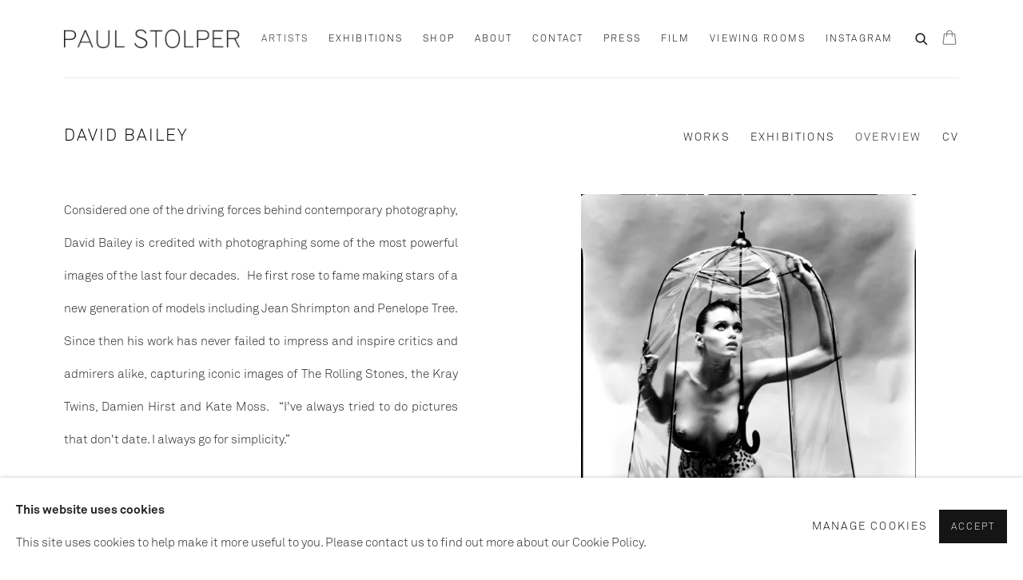

--- FILE ---
content_type: text/html; charset=utf-8
request_url: https://www.paulstolper.com/artists/29-david-bailey/overview/
body_size: 10173
content:



                        
    <!DOCTYPE html>
    <!-- Site by Artlogic - https://artlogic.net -->
    <html lang="en">
        <head>
            <meta charset="utf-8">
            <title>David Bailey - Overview | Paul Stolper</title>
        <meta property="og:site_name" content="Paul Stolper" />
        <meta property="og:title" content="David Bailey - Overview" />
        <meta property="og:description" content="Considered one of the driving forces behind contemporary photography, David Bailey is credited with photographing some of the most powerful images of the last four decades. He first rose to fame making stars of a new generation of models including Jean Shrimpton and Penelope Tree. Since then his work has..." />
        <meta property="og:image" content="https://artlogic-res.cloudinary.com/w_1200,h_630,c_fill,f_auto,fl_lossy,q_auto/ws-paulstolper/usr/images/artists/group_images_override/items/a7/a72795e791de455db301c964888ddc8d/wet-dream-2010_666.jpeg" />
        <meta property="og:image:width" content="1200" />
        <meta property="og:image:height" content="630" />
        <meta property="twitter:card" content="summary_large_image">
        <meta property="twitter:url" content="https://www.paulstolper.com/artists/29-david-bailey/overview/">
        <meta property="twitter:title" content="David Bailey - Overview">
        <meta property="twitter:description" content="Considered one of the driving forces behind contemporary photography, David Bailey is credited with photographing some of the most powerful images of the last four decades. He first rose to fame making stars of a new generation of models including Jean Shrimpton and Penelope Tree. Since then his work has...">
        <meta property="twitter:text:description" content="Considered one of the driving forces behind contemporary photography, David Bailey is credited with photographing some of the most powerful images of the last four decades. He first rose to fame making stars of a new generation of models including Jean Shrimpton and Penelope Tree. Since then his work has...">
        <meta property="twitter:image" content="https://artlogic-res.cloudinary.com/w_1200,h_630,c_fill,f_auto,fl_lossy,q_auto/ws-paulstolper/usr/images/artists/group_images_override/items/a7/a72795e791de455db301c964888ddc8d/wet-dream-2010_666.jpeg">
        <link rel="canonical" href="https://www.paulstolper.com/artists/29-david-bailey/overview/" />
        <meta name="google" content="notranslate" />
            <meta name="description" content="Considered one of the driving forces behind contemporary photography, David Bailey is credited with photographing some of the most powerful images of the last four decades. He first rose to fame making stars of a new generation of models including Jean Shrimpton and Penelope Tree. Since then his work has..." />
            <meta name="publication_date" content="2018-10-31 17:24:02" />
            <meta name="generator" content="Artlogic CMS - https://artlogic.net" />
            
            <meta name="accessibility_version" content="1.0"/>
            
            
                <meta name="viewport" content="width=device-width, minimum-scale=0.5, initial-scale=1.0" />

            

<link rel="icon" href="/usr/images/preferences/favicon.ico" type="image/x-icon" />
<link rel="shortcut icon" href="/usr/images/preferences/favicon.ico" type="image/x-icon" />

<meta name="application-name" content="Paul Stolper"/>
<meta name="msapplication-TileColor" content="#ffffff"/>
            
            
            
                <link rel="stylesheet" media="print" href="/lib/g/2.0/styles/print.css">
                <link rel="stylesheet" media="print" href="/styles/print.css">

            <script>
            (window.Promise && window.Array.prototype.find) || document.write('<script src="/lib/js/polyfill/polyfill_es6.min.js"><\/script>');
            </script>


            
		<link data-context="helper" rel="stylesheet" type="text/css" href="/lib/webfonts/font-awesome/font-awesome-4.6.3/css/font-awesome.min.css?c=27042050002205&v=1.7&g=aa656d380b86b26096e44e6a64930739"/>
		<link data-context="helper" rel="stylesheet" type="text/css" href="/lib/archimedes/styles/archimedes-frontend-core.css?c=27042050002205&v=1.7&g=aa656d380b86b26096e44e6a64930739"/>
		<link data-context="helper" rel="stylesheet" type="text/css" href="/lib/archimedes/styles/accessibility.css?c=27042050002205&v=1.7&g=aa656d380b86b26096e44e6a64930739"/>
		<link data-context="helper" rel="stylesheet" type="text/css" href="/lib/jquery/1.12.4/plugins/jquery.archimedes-frontend-core-plugins-0.1.css?c=27042050002205&v=1.7&g=aa656d380b86b26096e44e6a64930739"/>
		<link data-context="helper" rel="stylesheet" type="text/css" href="/lib/jquery/1.12.4/plugins/fancybox-2.1.3/jquery.fancybox.css?c=27042050002205&v=1.7&g=aa656d380b86b26096e44e6a64930739"/>
		<link data-context="helper" rel="stylesheet" type="text/css" href="/lib/jquery/1.12.4/plugins/fancybox-2.1.3/jquery.fancybox.artlogic.css?c=27042050002205&v=1.7&g=aa656d380b86b26096e44e6a64930739"/>
		<link data-context="helper" rel="stylesheet" type="text/css" href="/lib/jquery/1.12.4/plugins/slick-1.8.1/slick.css?c=27042050002205&v=1.7&g=aa656d380b86b26096e44e6a64930739"/>
		<link data-context="helper" rel="stylesheet" type="text/css" href="/lib/jquery/plugins/nouislider/11.1.0/nouislider.min.css?c=27042050002205&v=1.7&g=aa656d380b86b26096e44e6a64930739"/>
		<link data-context="helper" rel="stylesheet" type="text/css" href="/lib/jquery/plugins/roomview/1.0/jquery.roomview.1.0.css?c=27042050002205&v=1.7&g=aa656d380b86b26096e44e6a64930739"/>
		<link data-context="helper" rel="stylesheet" type="text/css" href="/lib/jquery/plugins/pageload/1.1/jquery.pageload.1.1.css?c=27042050002205&v=1.7&g=aa656d380b86b26096e44e6a64930739"/>
		<link data-context="helper" rel="stylesheet" type="text/css" href="/lib/jquery/plugins/augmented_reality/1.0/jquery.augmented_reality.1.0.css?c=27042050002205&v=1.7&g=aa656d380b86b26096e44e6a64930739"/>
		<link data-context="helper" rel="stylesheet" type="text/css" href="/core/dynamic_base.css?c=27042050002205&v=1.7&g=aa656d380b86b26096e44e6a64930739"/>
		<link data-context="helper" rel="stylesheet" type="text/css" href="/core/dynamic_main.css?c=27042050002205&v=1.7&g=aa656d380b86b26096e44e6a64930739"/>
		<link data-context="helper" rel="stylesheet" type="text/css" href="/core/user_custom.css?c=27042050002205&v=1.7&g=aa656d380b86b26096e44e6a64930739"/>
		<link data-context="helper" rel="stylesheet" type="text/css" href="/core/dynamic_responsive.css?c=27042050002205&v=1.7&g=aa656d380b86b26096e44e6a64930739"/>
		<link data-context="helper" rel="stylesheet" type="text/css" href="/lib/webfonts/artlogic-site-icons/artlogic-site-icons-1.0/artlogic-site-icons.css?c=27042050002205&v=1.7&g=aa656d380b86b26096e44e6a64930739"/>
		<link data-context="helper" rel="stylesheet" type="text/css" href="/lib/jquery/plugins/plyr/3.5.10/plyr.css?c=27042050002205&v=1.7&g=aa656d380b86b26096e44e6a64930739"/>
		<link data-context="helper" rel="stylesheet" type="text/css" href="/lib/styles/fouc_prevention.css?c=27042050002205&v=1.7&g=aa656d380b86b26096e44e6a64930739"/>
<!-- add crtical css to improve performance -->
		<script data-context="helper"  src="/lib/g/2.0/scripts/import_helpers.js"></script>
		<script data-context="helper"  src="/lib/jquery/1.12.4/jquery-1.12.4.min.js?c=27042050002205&v=1.7&g=aa656d380b86b26096e44e6a64930739"></script>
		<script data-context="helper" defer src="/lib/g/2.0/scripts/webpack_import_helpers.js?c=27042050002205&v=1.7&g=aa656d380b86b26096e44e6a64930739"></script>
		<script data-context="helper" defer src="/lib/jquery/1.12.4/plugins/jquery.browser.min.js?c=27042050002205&v=1.7&g=aa656d380b86b26096e44e6a64930739"></script>
		<script data-context="helper" defer src="/lib/jquery/1.12.4/plugins/jquery.easing.min.js?c=27042050002205&v=1.7&g=aa656d380b86b26096e44e6a64930739"></script>
		<script data-context="helper" defer src="/lib/jquery/1.12.4/plugins/jquery.archimedes-frontend-core-plugins-0.1.js?c=27042050002205&v=1.7&g=aa656d380b86b26096e44e6a64930739"></script>
		<script data-context="helper" defer src="/lib/jquery/1.12.4/plugins/jquery.fitvids.js?c=27042050002205&v=1.7&g=aa656d380b86b26096e44e6a64930739"></script>
		<script data-context="helper" defer src="/core/dynamic.js?c=27042050002205&v=1.7&g=aa656d380b86b26096e44e6a64930739"></script>
		<script data-context="helper" defer src="/lib/archimedes/scripts/archimedes-frontend-core.js?c=27042050002205&v=1.7&g=aa656d380b86b26096e44e6a64930739"></script>
		<script data-context="helper" defer src="/lib/archimedes/scripts/archimedes-frontend-modules.js?c=27042050002205&v=1.7&g=aa656d380b86b26096e44e6a64930739"></script>
		<script data-context="helper" type="module"  traceurOptions="--async-functions" src="/lib/g/2.0/scripts/galleries_js_loader__mjs.js?c=27042050002205&v=1.7&g=aa656d380b86b26096e44e6a64930739"></script>
		<script data-context="helper" defer src="/lib/g/2.0/scripts/feature_panels.js?c=27042050002205&v=1.7&g=aa656d380b86b26096e44e6a64930739"></script>
		<script data-context="helper" defer src="/lib/g/themes/aperture/2.0/scripts/script.js?c=27042050002205&v=1.7&g=aa656d380b86b26096e44e6a64930739"></script>
		<script data-context="helper" defer src="/lib/archimedes/scripts/json2.js?c=27042050002205&v=1.7&g=aa656d380b86b26096e44e6a64930739"></script>
		<script data-context="helper" defer src="/lib/archimedes/scripts/shop.js?c=27042050002205&v=1.7&g=aa656d380b86b26096e44e6a64930739"></script>
		<script data-context="helper" defer src="/lib/archimedes/scripts/recaptcha.js?c=27042050002205&v=1.7&g=aa656d380b86b26096e44e6a64930739"></script>
            
            

            
                


    <script>
        function get_cookie_preference(category) {
            result = false;
            try {
                var cookie_preferences = localStorage.getItem('cookie_preferences') || "";
                if (cookie_preferences) {
                    cookie_preferences = JSON.parse(cookie_preferences);
                    if (cookie_preferences.date) {
                        var expires_on = new Date(cookie_preferences.date);
                        expires_on.setDate(expires_on.getDate() + 365);
                        console.log('cookie preferences expire on', expires_on.toISOString());
                        var valid = expires_on > new Date();
                        if (valid && cookie_preferences.hasOwnProperty(category) && cookie_preferences[category]) {
                            result = true;
                        }
                    }
                }
            }
            catch(e) {
                console.warn('get_cookie_preference() failed');
                return result;
            }
            return result;
        }

        window.google_analytics_init = function(page){
            var collectConsent = true;
            var useConsentMode = false;
            var analyticsProperties = ['UA-141306807-25'];
            var analyticsCookieType = 'statistics';
            var disableGa = false;
            var sendToArtlogic = true;
            var artlogicProperties = {
                'UA': 'UA-157296318-1',
                'GA': 'G-GLQ6WNJKR5',
            };

            analyticsProperties = analyticsProperties.concat(Object.values(artlogicProperties));

            var uaAnalyticsProperties = analyticsProperties.filter((p) => p.startsWith('UA-'));
            var ga4AnalyticsProperties = analyticsProperties.filter((p) => p.startsWith('G-')).concat(analyticsProperties.filter((p) => p.startsWith('AW-')));

            if (collectConsent) {
                disableGa = !get_cookie_preference(analyticsCookieType);

                for (var i=0; i < analyticsProperties.length; i++){
                    var key = 'ga-disable-' + analyticsProperties[i];

                    window[key] = disableGa;
                }

                if (disableGa) {
                    if (document.cookie.length) {
                        var cookieList = document.cookie.split(/; */);

                        for (var i=0; i < cookieList.length; i++) {
                            var splitCookie = cookieList[i].split('='); //this.split('=');

                            if (splitCookie[0].indexOf('_ga') == 0 || splitCookie[0].indexOf('_gid') == 0 || splitCookie[0].indexOf('__utm') == 0) {
                                //h.deleteCookie(splitCookie[0]);
                                var domain = location.hostname;
                                var cookie_name = splitCookie[0];
                                document.cookie =
                                    cookie_name + "=" + ";path=/;domain="+domain+";expires=Thu, 01 Jan 1970 00:00:01 GMT";
                                // now delete the version without a subdomain
                                domain = domain.split('.');
                                domain.shift();
                                domain = domain.join('.');
                                document.cookie =
                                    cookie_name + "=" + ";path=/;domain="+domain+";expires=Thu, 01 Jan 1970 00:00:01 GMT";
                            }
                        }
                    }
                }
            }

            if (uaAnalyticsProperties.length) {
                (function(i,s,o,g,r,a,m){i['GoogleAnalyticsObject']=r;i[r]=i[r]||function(){
                (i[r].q=i[r].q||[]).push(arguments)},i[r].l=1*new Date();a=s.createElement(o),
                m=s.getElementsByTagName(o)[0];a.async=1;a.src=g;m.parentNode.insertBefore(a,m)
                })(window,document,'script','//www.google-analytics.com/analytics.js','ga');


                if (!disableGa) {
                    var anonymizeIps = false;

                    for (var i=0; i < uaAnalyticsProperties.length; i++) {
                        var propertyKey = '';

                        if (i > 0) {
                            propertyKey = 'tracker' + String(i + 1);
                        }

                        var createArgs = [
                            'create',
                            uaAnalyticsProperties[i],
                            'auto',
                        ];

                        if (propertyKey) {
                            createArgs.push({'name': propertyKey});
                        }

                        ga.apply(null, createArgs);

                        if (anonymizeIps) {
                            ga('set', 'anonymizeIp', true);
                        }

                        var pageViewArgs = [
                            propertyKey ? propertyKey + '.send' : 'send',
                            'pageview'
                        ]

                        if (page) {
                            pageViewArgs.push(page)
                        }

                        ga.apply(null, pageViewArgs);
                    }

                    if (sendToArtlogic) {
                        ga('create', 'UA-157296318-1', 'auto', {'name': 'artlogic_tracker'});

                        if (anonymizeIps) {
                            ga('set', 'anonymizeIp', true);
                        }

                        var pageViewArgs = [
                            'artlogic_tracker.send',
                            'pageview'
                        ]

                        if (page) {
                            pageViewArgs.push(page)
                        }

                        ga.apply(null, pageViewArgs);
                    }
                }
            }

            if (ga4AnalyticsProperties.length) {
                if (!disableGa || useConsentMode) {
                    (function(d, script) {
                        script = d.createElement('script');
                        script.type = 'text/javascript';
                        script.async = true;
                        script.src = 'https://www.googletagmanager.com/gtag/js?id=' + ga4AnalyticsProperties[0];
                        d.getElementsByTagName('head')[0].appendChild(script);
                    }(document));

                    window.dataLayer = window.dataLayer || [];
                    window.gtag = function (){dataLayer.push(arguments);}
                    window.gtag('js', new Date());

                    if (useConsentMode) {
                        gtag('consent', 'default', {
                            'ad_storage': 'denied',
                            'analytics_storage': 'denied',
                            'functionality_storage': 'denied',
                            'personalization_storage': 'denied',
                            'security': 'denied',
                        });

                        if (disableGa) {
                            // If this has previously been granted, it will need set back to denied (ie on cookie change)
                            gtag('consent', 'update', {
                                'analytics_storage': 'denied',
                            });
                        } else {
                            gtag('consent', 'update', {
                                'analytics_storage': 'granted',
                            });
                        }
                    }

                    for (var i=0; i < ga4AnalyticsProperties.length; i++) {
                        window.gtag('config', ga4AnalyticsProperties[i]);
                    }

                }
            }
        }

        var waitForPageLoad = true;

        if (waitForPageLoad) {
            window.addEventListener('load', function() {
                window.google_analytics_init();
                window.archimedes.archimedes_core.analytics.init();
            });
        } else {
            window.google_analytics_init();
        }
    </script>

            
            
            
            <noscript> 
                <style>
                    body {
                        opacity: 1 !important;
                    }
                </style>
            </noscript>
        </head>
        
        
        
        <body class="section-artists page-artists site-responsive responsive-top-size-1023 responsive-nav-slide-nav responsive-nav-side-position-fullscreen responsive-layout-forced-lists responsive-layout-forced-image-lists responsive-layout-forced-tile-lists analytics-track-all-links site-lib-version-2-0 scroll_sub_nav_enabled responsive_src_image_sizing hero_heading_title_position_overlay artworks_detail_ar_enabled page-param-29-david-bailey page-param-id-29 page-param-overview page-param-type-artist_id page-param-type-subsection  layout-fixed-header site-type-template pageload-ajax-navigation-active layout-animation-enabled layout-lazyload-enabled" data-viewport-width="1024" data-site-name="paulstolper" data-connected-db-name="paulstolper" data-pathname="/artists/29-david-bailey/overview/"
    style="opacity: 0;"

>
            <script>document.getElementsByTagName('body')[0].className+=' browser-js-enabled';</script>
            


            
            






        <div id="responsive_slide_nav_content_wrapper">

    <div id="container">

        
    


    <div class="header-fixed-wrapper">
    <header id="header" class="clearwithin header_fixed header_transparent topnav_dropdown_header ">
        <div class="inner clearwithin">

            


<div id="logo" class=" user-custom-logo-image"><a href="/">Paul Stolper</a></div>


            
                <div id="skiplink-container">
                    <div>
                        <a href="#main_content" class="skiplink">Skip to main content</a>
                    </div>
                </div>
            
        
            <div class="header-ui-wrapper">

                    <div id="responsive_slide_nav_wrapper" class="mobile_menu_align_center" data-nav-items-animation-delay>
                        <div id="responsive_slide_nav_wrapper_inner" data-responsive-top-size=1023>
                        
                            <nav id="top_nav" aria-label="Main site" class="navigation noprint clearwithin">
                                
<div id="top_nav_reveal" class="hidden"><ul><li><a href="#" role="button" aria-label="Close">Menu</a></li></ul></div>

        
    <div id="full_nav" class="nav navigation" role="navigation">
        
<ul class='ul_top' data-level="1">
    <li id="li_top_1"  class="first top active_dir active"><a href="/artists/" class="first top active_dir active" aria-label="Link to Paul Stolper Artists page (current nav item)">Artists</a>
</li>
    <li id="li_top_2"  class="top"><a href="/exhibitions/" class="top" aria-label="Link to Paul Stolper Exhibitions page">Exhibitions</a>
</li>
    <li id="li_top_3"  class="top"><a href="/store/" class="top" aria-label="Link to Paul Stolper Shop page">Shop</a>
</li>
    <li id="li_top_4"  class="top"><a href="/about/" class="top" aria-label="Link to Paul Stolper about page">about</a>
</li>
    <li id="li_top_5"  class="top"><a href="/contact/" class="top" aria-label="Link to Paul Stolper Contact page">Contact</a>
</li>
    <li id="li_top_6"  class="top"><a href="/press/" class="top" aria-label="Link to Paul Stolper Press page">Press</a>
</li>
    <li id="li_top_7"  class="top"><a href="/video/" class="top" aria-label="Link to Paul Stolper Film page">Film</a>
</li>
    <li id="li_top_8"  class="top"><a href="/viewing-room/" class="top" aria-label="Link to Paul Stolper Viewing Rooms page">Viewing Rooms </a>
</li>
    <li id="li_top_9"  class="last top"><a href="/paulstolpergallery/" class="last top" aria-label="Link to Paul Stolper Instagram page">Instagram</a>    </li>
</ul>

        <div class="clear"></div>
    </div>



                                
                                



                                
                                    <div id="topnav_search" class="header_quick_search noprint">
                                        <form method="get" action="/search/" id="topnav_search_form">
                                            <input id="topnav_search_field" type="text" class="header_quicksearch_field inputField" aria-label="Search" data-default-value="Search" value="" name="search" />
                                                <a href="javascript:void(0)" id="topnav_search_btn" class="header_quicksearch_btn link" aria-label="Submit search" role="button"><i class="quicksearch-icon"></i></a>
                                            <input type="submit" class="nojsSubmit" aria-label="Submit search" value="Go" style="display: none;" />
                                        </form>
                                    </div>
                            </nav>
                        
                        </div>
                    </div>
                

                <div class="header-icons-wrapper  active cart-icon-active">
                    
                    
                        <div id="header_quick_search" class="header_quick_search noprint header_quick_search_reveal">
                            <form method="get" action="/search/" id="header_quicksearch_form">
                                <input id="header_quicksearch_field" type="text" class="header_quicksearch_field inputField" aria-label="Submit" data-default-value="Search" value="" name="search" placeholder="Search" />
                                <a href="javascript:void(0)" id="header_quicksearch_btn" class="header_quicksearch_btn link" aria-label="Submit search"><i class="quicksearch-icon"></i></a>
                                <input type="submit" class="nojsSubmit" value="Go" aria-label="Submit search" style="display: none;" />
                            </form>
                        </div>

                        



<!--excludeindexstart-->
<div id="store_cart_widget" class="">
    <div class="store_cart_widget_inner">
        <div id="scw_heading"><a href="/store/basket/" class="scw_checkout_link">Cart</a></div>
        <div id="scw_items">
            <a href="/store/basket/" aria-label="Your store basket is empty" data-currency="&pound;">
                <span class="scw_total_items"><span class="scw_total_count">0</span><span class="scw_total_items_text"> items</span></span>
               

                    <span class="scw_total_price">
                        <span class="scw_total_price_currency widget_currency">&pound;</span>
                        <span class="scw_total_price_amount widget_total_price" 
                                data-cart_include_vat_in_price="True" 
                                data-total_price_without_vat_in_base_currency="0" 
                                data-total_price_with_vat_in_base_currency="0"
                                data-conversion_rate='{"GBP": {"conversion_rate": 1, "name": "&pound;", "stripe_code": "gbp"}}'
                                data-count="0">
                        </span>
                    </span>
      
                
            </a>
        </div>
        <div id="scw_checkout">
            <div class="scw_checkout_button"><a href="/store/basket/" class="scw_checkout_link">Checkout</a></div>
        </div>
            <div id="scw_popup" class="hidden scw_popup_always_show">
                <div id="scw_popup_inner">
                    <h3>Item added to cart</h3>
                    <div id="scw_popup_buttons_container">
                        <div class="button"><a href="/store/basket/">View cart & checkout</a></div>
                        <div id="scw_popup_close" class="link"><a href="#">Continue shopping</a></div>
                    </div>
                    <div class="clear"></div>
                </div>
            </div>
        
    </div>
</div>
<!--excludeindexend-->

                    
     
                        <div id="slide_nav_reveal" tabindex="0" role="button">Menu</div>
                </div>
                
                

                



                

                
            </div>
        </div>
        



    </header>
    </div>



        
            





        <div id="main_content" role="main" class="clearwithin">
            <!--contentstart-->
            







    


<div class="subsection-artist-detail-page subsection-wrapper-overview record-content-short-bio record-content-artist-image record-content-group-images-override "
     data-search-record-type="artists" data-search-record-id="29">

    <div class="artist-header heading_wrapper clearwithin">

            
            <div class="h1_wrapper ">
                

                <h1 class="has_subnav" data-onclick-url="/artists/29/">
                    David Bailey
                </h1>
            </div>

            






    <div id="sub_nav" class="navigation  noprint clearwithin" role="navigation" aria-label="Artist sections">
        
        <ul>
            
            
                
                    
                    <li id="sub-item-works" class="first">
                                
                                <a href="/artists/29-david-bailey/works/"  data-subsection-type="works" aria-label="Link to David Bailey Works">Works</a>
                    </li>
                    
                    
                    <li id="sub-item-exhibitions" class="">
                                
                                <a href="/artists/29-david-bailey/exhibitions/"  data-subsection-type="exhibitions" aria-label="Link to David Bailey Exhibitions">Exhibitions</a>
                    </li>
                    
                    
                    <li id="sub-item-overview" class="active">
                                
                                <a href="/artists/29-david-bailey/overview/"  data-subsection-type="overview" aria-label="Link to David Bailey Overview (current nav item)">Overview</a>
                    </li>
                    
                    
                    <li id="sub-item-cv" class="">
                                
                                <a href="/usr/library/documents/main/29/david.bailey.cv2015.pdf"  target="_blank" rel="noopener noreferrer" data-subsection-type="None" aria-label="Link to David Bailey CV (PDF, opens in a new tab)">CV</a>
                    </li>
                    
            
        </ul>
    </div>
    <div id="sub_nav_clear"></div>

            


    </div>


    <div id="content" class="clearwithin">



                    



<div class="subsection-overview clearwithin ">
        <div  id="sidebar"  class="sidebar clearwithin">

            




    

    <div class="image restricted-image-container lazyload_disable_min_height " data-width="556" data-height="700">
            <a href="/artists/29/works/">
                <span class="screen-reader-only">View works.</span>
        <span class="object-fit-container"><img src="[data-uri]" class="object-fit-contain"  data-responsive-src="{'750': 'https://artlogic-res.cloudinary.com/w_750,c_limit,f_auto,fl_lossy,q_auto/ws-paulstolper/usr/images/artists/group_images_override/items/a7/a72795e791de455db301c964888ddc8d/wet-dream-2010_666.jpeg', '850': 'https://artlogic-res.cloudinary.com/w_850,c_limit,f_auto,fl_lossy,q_auto/ws-paulstolper/usr/images/artists/group_images_override/items/a7/a72795e791de455db301c964888ddc8d/wet-dream-2010_666.jpeg', '2400': 'https://artlogic-res.cloudinary.com/w_2400,c_limit,f_auto,fl_lossy,q_auto/ws-paulstolper/usr/images/artists/group_images_override/items/a7/a72795e791de455db301c964888ddc8d/wet-dream-2010_666.jpeg', '1600': 'https://artlogic-res.cloudinary.com/w_1600,c_limit,f_auto,fl_lossy,q_auto/ws-paulstolper/usr/images/artists/group_images_override/items/a7/a72795e791de455db301c964888ddc8d/wet-dream-2010_666.jpeg', '1200': 'https://artlogic-res.cloudinary.com/w_1200,c_limit,f_auto,fl_lossy,q_auto/ws-paulstolper/usr/images/artists/group_images_override/items/a7/a72795e791de455db301c964888ddc8d/wet-dream-2010_666.jpeg', '345': 'https://artlogic-res.cloudinary.com/w_345,c_limit,f_auto,fl_lossy,q_auto/ws-paulstolper/usr/images/artists/group_images_override/items/a7/a72795e791de455db301c964888ddc8d/wet-dream-2010_666.jpeg', '470': 'https://artlogic-res.cloudinary.com/w_470,c_limit,f_auto,fl_lossy,q_auto/ws-paulstolper/usr/images/artists/group_images_override/items/a7/a72795e791de455db301c964888ddc8d/wet-dream-2010_666.jpeg', '3000': 'https://artlogic-res.cloudinary.com/w_3000,c_limit,f_auto,fl_lossy,q_auto/ws-paulstolper/usr/images/artists/group_images_override/items/a7/a72795e791de455db301c964888ddc8d/wet-dream-2010_666.jpeg', '650': 'https://artlogic-res.cloudinary.com/w_650,c_limit,f_auto,fl_lossy,q_auto/ws-paulstolper/usr/images/artists/group_images_override/items/a7/a72795e791de455db301c964888ddc8d/wet-dream-2010_666.jpeg', '2600': 'https://artlogic-res.cloudinary.com/w_2600,c_limit,f_auto,fl_lossy,q_auto/ws-paulstolper/usr/images/artists/group_images_override/items/a7/a72795e791de455db301c964888ddc8d/wet-dream-2010_666.jpeg', '2800': 'https://artlogic-res.cloudinary.com/w_2800,c_limit,f_auto,fl_lossy,q_auto/ws-paulstolper/usr/images/artists/group_images_override/items/a7/a72795e791de455db301c964888ddc8d/wet-dream-2010_666.jpeg', '1400': 'https://artlogic-res.cloudinary.com/w_1400,c_limit,f_auto,fl_lossy,q_auto/ws-paulstolper/usr/images/artists/group_images_override/items/a7/a72795e791de455db301c964888ddc8d/wet-dream-2010_666.jpeg', '1000': 'https://artlogic-res.cloudinary.com/w_1000,c_limit,f_auto,fl_lossy,q_auto/ws-paulstolper/usr/images/artists/group_images_override/items/a7/a72795e791de455db301c964888ddc8d/wet-dream-2010_666.jpeg'}"  data-src="https://artlogic-res.cloudinary.com/w_500,h_500,c_limit,f_auto,fl_lossy,q_auto/ws-paulstolper/usr/images/artists/group_images_override/items/a7/a72795e791de455db301c964888ddc8d/wet-dream-2010_666.jpeg" alt="David Bailey"  /></span>

            </a>
    </div>

    <div class="divider inner"></div>

        <div class="link view_works noprint"><a href="/artists/29/works/">View works</a></div>


                



    <script>
        var addthis_config = {
            data_track_addressbar: false,
            services_exclude: 'print, gmail, stumbleupon, more, google',
            ui_click: true, data_ga_tracker: 'UA-141306807-25',
            data_ga_property: 'UA-141306807-25',
            data_ga_social: true,
            ui_use_css: true,
            data_use_cookies_ondomain: false,
            data_use_cookies: false
        };

    </script>
    <div class="social_sharing_wrap not-prose clearwithin">


        

        

        <div class="link share_link popup_vertical_link  retain_dropdown_dom_position" data-link-type="share_link">
            <a href="#" role="button" aria-haspopup="true" aria-expanded="false">Share</a>

                
                <div id="social_sharing" class="social_sharing popup_links_parent">
                <div id="relative_social_sharing" class="relative_social_sharing">
                <div id="social_sharing_links" class="social_sharing_links popup_vertical dropdown_closed addthis_toolbox popup_links">
                        <ul>
                        
                            
                                <li class="social_links_item">
                                    <a href="https://www.facebook.com/sharer.php?u=http://www.paulstolper.com/artists/29-david-bailey/overview/" target="_blank" class="addthis_button_facebook">
                                        <span class="add_this_social_media_icon facebook"></span>Facebook
                                    </a>
                                </li>
                            
                                <li class="social_links_item">
                                    <a href="https://x.com/share?url=http://www.paulstolper.com/artists/29-david-bailey/overview/" target="_blank" class="addthis_button_x">
                                        <span class="add_this_social_media_icon x"></span>X
                                    </a>
                                </li>
                            
                                <li class="social_links_item">
                                    <a href="https://www.pinterest.com/pin/create/button/?url=https%3A//www.paulstolper.com/artists/29-david-bailey/overview/&media=https%3A//artlogic-res.cloudinary.com/f_auto%2Cfl_lossy%2Cq_auto/ws-paulstolper/usr/images/artists/group_images_override/items/a7/a72795e791de455db301c964888ddc8d/wet-dream-2010_666.jpeg&description=David%20Bailey%20-%20Overview" target="_blank" class="addthis_button_pinterest_share">
                                        <span class="add_this_social_media_icon pinterest"></span>Pinterest
                                    </a>
                                </li>
                            
                                <li class="social_links_item">
                                    <a href="https://www.tumblr.com/share/link?url=http://www.paulstolper.com/artists/29-david-bailey/overview/" target="_blank" class="addthis_button_tumblr">
                                        <span class="add_this_social_media_icon tumblr"></span>Tumblr
                                    </a>
                                </li>
                            
                                <li class="social_links_item">
                                    <a href="/cdn-cgi/l/email-protection#[base64]" target="_blank" class="addthis_button_email">
                                        <span class="add_this_social_media_icon email"></span>Email
                                    </a>
                                </li>
                        </ul>
                </div>
                </div>
                </div>
                
        

        </div>



    </div>

        </div>

        <div  id="content_module"  class="prose content_module">
        <div id="bio" class="bio prose"><p style="text-align: justify;">Considered one of the driving forces behind contemporary photography, David Bailey is credited with photographing some of the most powerful images of the last four decades. &nbsp;&nbsp;He first rose to fame making stars of a new generation of models including Jean Shrimpton and Penelope Tree. Since then his work has never failed to impress and inspire critics and admirers alike, capturing iconic images of The Rolling Stones, the Kray Twins, Damien Hirst and Kate Moss. &nbsp; &ldquo;I've always tried to do pictures that don't date. I always go for simplicity.&rdquo;</p>
<p style="text-align: justify;">&nbsp;</p>
<p style="text-align: justify;">Bailey's contribution to British photography was recongized in 2014 with a solo exhibition at the&nbsp;<a href="http://www.npg.org.uk/whatson/bailey/exhibition.php" target="_blank">National Portrait Gallery&nbsp;</a>London titled 'Stardust'.&nbsp;Featuring over 250 images, personally selected and printed by Bailey, the exhibition offered an unmissable opportunity to experience the work of one of the world&rsquo;s greatest image-makers.</p></div>


        
                <div class="divider"></div> 
                    
    
                        <div class="cv">
                            <div class="link"><a href="/usr/library/documents/main/29/david.bailey.cv2015.pdf" target="_blank">Download Artist's CV<span class="screen-reader-only"> (PDF, opens in a new tab.)</span></a></div>
                        </div>
                <div class="divider"></div> 
        



            



        </div>
</div>




    


    </div>

    


</div>



            <!--contentend-->
        </div>

        


            
                

























<div id="footer" role="contentinfo" class=" advanced_footer">
    <div class="inner">
            
            <div class="advanced_footer_item advanced_footer_item_1">
                <h4>Paul Stolper</h4>
<p>31 Museum Street</p>
<p>London</p>
<p>WC1A 1LH</p>
            </div>
            <div class="advanced_footer_item advanced_footer_item_2">
                <h4><span> </span></h4>
            </div>
            <div class="advanced_footer_item advanced_footer_item_3">
                <h4>Contact</h4>
<p style="text-align: left;"><a href="/cdn-cgi/l/email-protection" class="__cf_email__" data-cfemail="7b12151d143b0b1a0e17080f14170b1e0955181416">[email&#160;protected]</a>                                       Please note prices are subject to change without notice</p>
<p style="text-align: left;"> </p>
<p> </p>
            </div>

            
    
        <div id="social_links" class="clearwithin">
            <div id="facebook" class="social_links_item"><a href="https://www.facebook.com/Paul-Stolper-Gallery-219811954699905/" class=""><span class="social_media_icon facebook"></span>Facebook<span class="screen-reader-only">, opens in a new tab.</span></a></div><div id="twitter" class="social_links_item"><a href="https://twitter.com/paulstolper" class=""><span class="social_media_icon twitter"></span>Twitter<span class="screen-reader-only">, opens in a new tab.</span></a></div><div id="instagram" class="social_links_item"><a href="https://www.instagram.com/paulstolpergallery/" class=""><span class="social_media_icon instagram"></span>Instagram<span class="screen-reader-only">, opens in a new tab.</span></a></div><div id="mailinglist" class="social_links_item"><a href="/mailing-list/" class=" mailinglist_signup_popup_link"><span class="social_media_icon mailinglist"></span>Join the mailing list</a></div>
        </div>

            <div class="clear"></div>
            
    <div class="copyright">
            
    <div class="small-links-container">
            <div class="cookie_notification_preferences"><a href="javascript:void(0)" role="button" class="link-no-ajax">Manage cookies</a></div>



    </div>

        <div id="copyright" class="noprint">
            <div class="copyright-text">
                    Copyright &copy; 2026 Paul Stolper
            </div>
                
        
        <div id="artlogic" class="noprint"><a href="https://artlogic.net/" target="_blank" rel="noopener noreferrer">
                Site by Artlogic
        </a></div>

        </div>
        
    </div>

        <div class="clear"></div>
    </div>
</div>
        <div class="clear"></div>

            <div id="cookie_notification" role="region" aria-label="Cookie banner" data-mode="consent" data-cookie-notification-settings="">
    <div class="inner">
        <div id="cookie_notification_message" class="prose">
                <p><strong>This website uses cookies</strong><br>This site uses cookies to help make it more useful to you. Please contact us to find out more about our Cookie Policy.</p>
        </div>
        <div id="cookie_notification_preferences" class="link"><a href="javascript:;" role="button">Manage cookies</a></div>
        <div id="cookie_notification_accept" class="button"><a href="javascript:;" role="button">Accept</a></div>

    </div>
</div>
    <div id="manage_cookie_preferences_popup_container">
        <div id="manage_cookie_preferences_popup_overlay"></div>
        <div id="manage_cookie_preferences_popup_inner">
            <div id="manage_cookie_preferences_popup_box" role="dialog" aria-modal="true" aria-label="Cookie preferences">
                <div id="manage_cookie_preferences_close_popup_link" class="close">
                    <a href="javascript:;" role="button" aria-label="close">
                        <svg width="20px" height="20px" viewBox="0 0 488 488" version="1.1" xmlns="http://www.w3.org/2000/svg" xmlns:xlink="http://www.w3.org/1999/xlink" aria-hidden="true">
                            <g id="Page-1" stroke="none" stroke-width="1" fill="none" fill-rule="evenodd">
                                <g id="close" fill="#5D5D5D" fill-rule="nonzero">
                                    <polygon id="Path" points="488 468 468 488 244 264 20 488 0 468 224 244 0 20 20 0 244 224 468 0 488 20 264 244"></polygon>
                                </g>
                            </g>
                        </svg>
                    </a>
                </div>
                <h2>Cookie preferences</h2>
                    <p>Check the boxes for the cookie categories you allow our site to use</p>
                
                <div id="manage_cookie_preferences_form_wrapper">
                    <div class="form form_style_simplified">

                        <form id="cookie_preferences_form">
                            <fieldset>
                                <legend class="visually-hidden">Cookie options</legend>
                                <div>
                                    <label><input type="checkbox" name="essential" disabled checked value="1"> Strictly necessary</label>
                                    <div class="note">Required for the website to function and cannot be disabled.</div>
                                </div>
                                <div>
                                    <label><input type="checkbox" name="functionality"  value="1"> Preferences and functionality</label>
                                    <div class="note">Improve your experience on the website by storing choices you make about how it should function.</div>
                                </div>
                                <div>
                                    <label><input type="checkbox" name="statistics"  value="1"> Statistics</label>
                                    <div class="note">Allow us to collect anonymous usage data in order to improve the experience on our website.</div>
                                </div>
                                <div>
                                    <label><input type="checkbox" name="marketing"  value="1"> Marketing</label>
                                    <div class="note">Allow us to identify our visitors so that we can offer personalised, targeted marketing.</div>
                                </div>
                            </fieldset>
                            
                            <div class="button">
                                <a href="javascript:;" id="cookie_preferences_form_submit" role="button">Save preferences</a>
                            </div>
                        </form>

                    </div>
                </div>
            </div>
        </div>
    </div>

        


            
    
    
    
    <div id="mailing_list_popup_container" class="" data-timeout="10" data-cookie-expiry="604800">
        <div id="mailing_list_popup_overlay"></div>
        <div id="mailing_list_popup_inner">
            <div id="mailing_list_popup_box" role="dialog" aria-modal="true" aria-label="Mailing list popup">
                <div id="mailinglist_signup_close_popup_link" class="close"><a href="#" aria-label="Close" role="button" tabindex="0">Close</a></div>
                <h2>Join our mailing list</h2>
            
                    

<div id="artlogic_mailinglist_signup_form_wrapper">
    <div class="form form_style_simplified form_layout_hidden_labels">

        <form id="artlogic_mailinglist_signup_form" class="mailing_list_form clearwithin  " method="post" onsubmit="return false;" data-field-error="Please fill in all required fields." data-field-thanks-heading="Thank you" data-field-error-heading="Sorry" data-field-thanks-content="You have been added to our mailing list" data-field-exists-heading="Thank you" data-field-exists-content="You are already on our mailing list">
        
            <div class="error" tabindex="-1"></div>

                
                <div id="firstname_row" class="form_row">
                                <label for="ml_firstname">First name *</label>
                                <input name="firstname" class="inputField" id="ml_firstname" type="text" required autocomplete="given-name" value="" />
                </div>
                
                <div id="lastname_row" class="form_row">
                                <label for="ml_lastname">Last name *</label>
                                <input name="lastname" class="inputField" id="ml_lastname" type="text" required autocomplete="family-name" value="" />
                </div>
                
                <div id="email_row" class="form_row">
                                <label for="ml_email">Email *</label>
                                <input name="email" class="inputField" id="ml_email" type="email" required autocomplete="email" value="" />
                </div>

                <input type="hidden" name="interests" value="">
                <input type="hidden" name="phone" value="">
                <input type="hidden" name="organisation" value="">
                <input type="hidden" name="categories" value="">
                <input type="hidden" name="position" value="">


            <input type="hidden" name="tmp_send" value="1" />
            <input type="hidden" name="lang" value="" />
            <input type="hidden" name="originating_page" value="/artists/29-david-bailey/overview/" />
            <input type="hidden" name="encoded_data" value="eyJub3RfaGlkZGVuIjogZmFsc2V9" />


            <div id="email_warning">
                <div id="email_warning_inner"></div>
            </div>
            

            <div id="mailing_submit_button" class="rowElem">
                <div class="button"><a class="submit_button" role="button" href="#">Signup</a></div>
            </div>
        </form>

            



<div id="privacy_policy_form_msg" class="privacy_policy_form_msg prose">
    <div class="asterisk">
        <p>
            * denotes required fields
        </p>
    </div>
        <p>
            We will process the personal data you have supplied in accordance with our privacy policy (available on request). You can unsubscribe or change your preferences at any time by clicking the link in our emails.
        </p>
</div>
    </div>
</div>

            </div>
        </div>
    </div>
    
    





    </div>

        </div>




            
            
                





            
            
        <!-- sentry-verification-string -->
    <!--  -->
<script data-cfasync="false" src="/cdn-cgi/scripts/5c5dd728/cloudflare-static/email-decode.min.js"></script><script defer src="https://static.cloudflareinsights.com/beacon.min.js/vcd15cbe7772f49c399c6a5babf22c1241717689176015" integrity="sha512-ZpsOmlRQV6y907TI0dKBHq9Md29nnaEIPlkf84rnaERnq6zvWvPUqr2ft8M1aS28oN72PdrCzSjY4U6VaAw1EQ==" data-cf-beacon='{"version":"2024.11.0","token":"6a387706937445279f6cd93c9dd64cf7","r":1,"server_timing":{"name":{"cfCacheStatus":true,"cfEdge":true,"cfExtPri":true,"cfL4":true,"cfOrigin":true,"cfSpeedBrain":true},"location_startswith":null}}' crossorigin="anonymous"></script>
</body>
    </html>




--- FILE ---
content_type: text/css; charset=utf-8
request_url: https://www.paulstolper.com/core/dynamic_base.css?c=27042050002205&v=1.7&g=aa656d380b86b26096e44e6a64930739
body_size: -162
content:



    
	/* Gallery core base.css */

	@import url(/lib/g/2.0/styles/base.css?c=27042050002205&v=1.7&g=aa656d380b86b26096e44e6a64930739);


	/* Theme base.css (gallery template websites) */

	@import url(/lib/g/themes/aperture/2.0/styles/base.css?c=27042050002205&v=1.7&g=aa656d380b86b26096e44e6a64930739);


/* Local site base.css */

    @import url(/styles/base.css?c=27042050002205&v=1.7&g=aa656d380b86b26096e44e6a64930739);



--- FILE ---
content_type: text/javascript
request_url: https://www.paulstolper.com/scripts/main.js?_=1768871007990
body_size: -45
content:
(function($) {

    window.site = {

        init: function() {
            window.site.artwork_filter_price_unique_option();
            window.site.artwork_filter_size_unique_option();
            window.site.artwork_sort_rename_options();
        }, 

        artwork_filter_price_unique_option: () => {
            if ($('#filterpanel_form .fp-module--price-range')) {
                $('.fp-module--price-range .fp-module-content-inner ul').addClass('unique-option-parent')
            }
        },

        artwork_filter_size_unique_option: () => {
            if ($('#filterpanel_form .fp-module--size-range')) {
                $('.fp-module--size-range .fp-module-content-inner ul').addClass('unique-option-parent')
            }
        },

        artwork_sort_rename_options: () => {
            $('label[for="sort_price_display_inc_tax_low"]').text("Price Low-High")
            $('label[for="sort_price_display_inc_tax_high"]').text("Price High-Low")
        }

    };

    $(document).ready(function() {

        window.site.init();

    });


})(jQuery);

